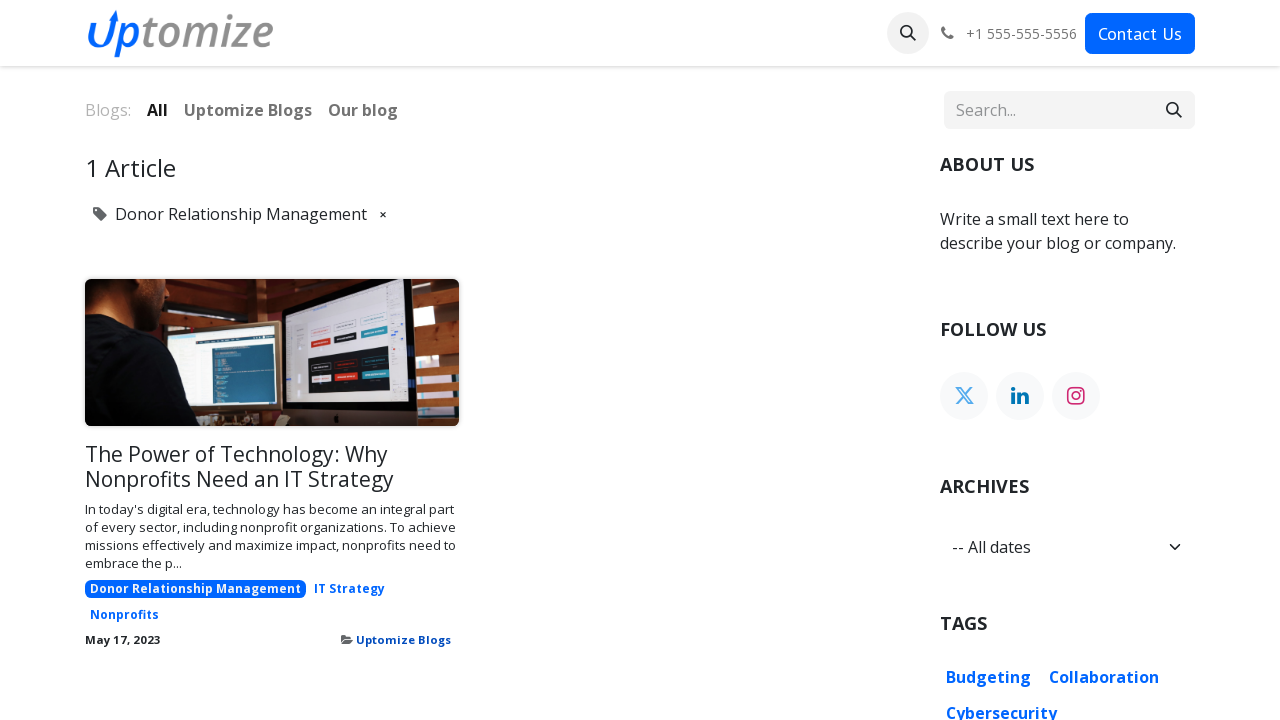

--- FILE ---
content_type: text/html; charset=utf-8
request_url: https://www.uptomize.com/blog/tag/donor-relationship-management-3
body_size: 9445
content:
<!DOCTYPE html>
<html lang="en-US" data-website-id="1" data-main-object="ir.ui.view(3317,)" data-add2cart-redirect="0">
    <head>
        <meta charset="utf-8"/>
        <meta http-equiv="X-UA-Compatible" content="IE=edge"/>
        <meta name="viewport" content="width=device-width, initial-scale=1"/>
        <meta name="generator" content="Odoo"/>
            
        <meta property="og:type" content="website"/>
        <meta property="og:title" content="Blog Posts | Uptomize - Nonprofit Management"/>
        <meta property="og:site_name" content="Uptomize - Nonprofit Management"/>
        <meta property="og:url" content="https://www.uptomize.com/blog/tag/donor-relationship-management-3"/>
        <meta property="og:image" content="https://www.uptomize.com/web/image/website/1/logo?unique=b90677d"/>
            
        <meta name="twitter:card" content="summary_large_image"/>
        <meta name="twitter:title" content="Blog Posts | Uptomize - Nonprofit Management"/>
        <meta name="twitter:image" content="https://www.uptomize.com/web/image/website/1/logo/300x300?unique=b90677d"/>
        <meta name="twitter:site" content="@uptomize"/>
        
        <link rel="canonical" href="https://www.uptomize.com/blog/tag/donor-relationship-management-3"/>
        
        <link rel="preconnect" href="https://fonts.gstatic.com/" crossorigin=""/>
        <title> Blog Posts | Uptomize - Nonprofit Management </title>
        <link type="image/x-icon" rel="shortcut icon" href="/web/image/website/1/favicon?unique=b90677d"/>
        <link rel="preload" href="/web/static/src/libs/fontawesome/fonts/fontawesome-webfont.woff2?v=4.7.0" as="font" crossorigin=""/>
        <link type="text/css" rel="stylesheet" href="/web/assets/1/756a1eb/web.assets_frontend.min.css"/>
        <script id="web.layout.odooscript" type="text/javascript">
            var odoo = {
                csrf_token: "65eeaf5337bd28ec9d17b674da0533c31c9dc367o1800384987",
                debug: "",
            };
        </script>
        <script type="text/javascript">
            odoo.__session_info__ = {"is_admin": false, "is_system": false, "is_public": true, "is_website_user": true, "user_id": false, "is_frontend": true, "profile_session": null, "profile_collectors": null, "profile_params": null, "show_effect": true, "currencies": {"2": {"symbol": "$", "position": "before", "digits": [69, 2]}}, "bundle_params": {"lang": "en_US", "website_id": 1}, "websocket_worker_version": "17.0-3", "translationURL": "/website/translations", "cache_hashes": {"translations": "37c732d8a4ab667f91862cf1d5a13cf760b52a44"}, "geoip_country_code": "US", "geoip_phone_code": 1, "lang_url_code": "en"};
            if (!/(^|;\s)tz=/.test(document.cookie)) {
                const userTZ = Intl.DateTimeFormat().resolvedOptions().timeZone;
                document.cookie = `tz=${userTZ}; path=/`;
            }
        </script>
        <script type="text/javascript" defer="defer" src="/web/assets/1/3384168/web.assets_frontend_minimal.min.js" onerror="__odooAssetError=1"></script>
        <script type="text/javascript" defer="defer" data-src="/web/assets/1/b7fde37/web.assets_frontend_lazy.min.js" onerror="__odooAssetError=1"></script>
        
            <meta name="robots" content="none"/>
        
                    <script>
            
                if (!window.odoo) {
                    window.odoo = {};
                }
                odoo.__session_info__ = Object.assign(odoo.__session_info__ || {}, {
                    livechatData: {
                        isAvailable: false,
                        serverUrl: "https://www.uptomize.com",
                        options: {},
                    },
                });
            
                    </script>
        
            <script id="tracking_code" async="1" src="https://www.googletagmanager.com/gtag/js?id=AW-11128496214"></script>
            <script>
                window.dataLayer = window.dataLayer || [];
                function gtag(){dataLayer.push(arguments);}
                gtag('js', new Date());
                gtag('config', 'AW-11128496214');
            </script>
            <script>
                window.addEventListener('load', function() {
                if (document.location.href.includes('/contactus-thank-you')) {
                gtag('event', 'conversion', {
               'send_to': 'AW-11128496214/7hWJCPyjzZkYENbAvbop'
                });
                }
                });
            </script>
    </head>
    <body>



        <div id="wrapwrap" class="   ">
                <header id="top" data-anchor="true" data-name="Header" data-extra-items-toggle-aria-label="Extra items button" class="   o_header_standard" style=" ">
                    
    <nav data-name="Navbar" aria-label="Main" class="navbar navbar-expand-lg navbar-light o_colored_level o_cc d-none d-lg-block shadow-sm ">
        

            <div id="o_main_nav" class="o_main_nav container">
                
    <a data-name="Navbar Logo" href="/" class="navbar-brand logo me-4">
            
            <span role="img" aria-label="Logo of Uptomize - Nonprofit Management" title="Uptomize - Nonprofit Management"><img src="/web/image/website/1/logo/Uptomize%20-%20Nonprofit%20Management?unique=b90677d" class="img img-fluid" width="95" height="40" alt="Uptomize - Nonprofit Management" loading="lazy"/></span>
        </a>
    
                
    <ul id="top_menu" role="menu" class="nav navbar-nav top_menu o_menu_loading me-auto">
        

                    
    <li role="presentation" class="nav-item">
        <a role="menuitem" href="/" class="nav-link ">
            <span>Home</span>
        </a>
    </li>
    <li role="presentation" class="nav-item dropdown ">
        <a data-bs-toggle="dropdown" href="#" role="menuitem" class="nav-link dropdown-toggle   ">
            <span>Services</span>
        </a>
        <ul role="menu" class="dropdown-menu ">
    <li role="presentation" class="">
        <a role="menuitem" href="/our-services" class="dropdown-item ">
            <span>Our Services</span>
        </a>
    </li>
    <li role="presentation" class="">
        <a role="menuitem" href="/strategicplanning" class="dropdown-item ">
            <span>Strategic Planning</span>
        </a>
    </li>
    <li role="presentation" class="">
        <a role="menuitem" href="/odoo-for-nonprofits" class="dropdown-item ">
            <span>Odoo for Nonprofits</span>
        </a>
    </li>
    <li role="presentation" class="">
        <a role="menuitem" href="/training" class="dropdown-item ">
            <span>Training</span>
        </a>
    </li>
    <li role="presentation" class="">
        <a role="menuitem" href="/education" class="dropdown-item ">
            <span>Education</span>
        </a>
    </li>
    <li role="presentation" class="">
        <a role="menuitem" href="/facilitation" class="dropdown-item ">
            <span>Facilitation</span>
        </a>
    </li>
    <li role="presentation" class="">
        <a role="menuitem" href="/web-design" class="dropdown-item ">
            <span>Web Design</span>
        </a>
    </li>
    <li role="presentation" class="">
        <a role="menuitem" href="/editing-services" class="dropdown-item ">
            <span>Editing Services</span>
        </a>
    </li>
    <li role="presentation" class="">
        <a role="menuitem" href="/gis-for-nonprofits" class="dropdown-item ">
            <span>GIS for Nonprofits</span>
        </a>
    </li>
    <li role="presentation" class="">
        <a role="menuitem" href="/odoo-for-fsm" class="dropdown-item ">
            <span>Odoo for FSM</span>
        </a>
    </li>
        </ul>
        
    </li>
    <li role="presentation" class="nav-item">
        <a role="menuitem" href="/about-us" class="nav-link ">
            <span>About Us</span>
        </a>
    </li>
    <li role="presentation" class="nav-item">
        <a role="menuitem" href="/blog" class="nav-link ">
            <span>Blogs</span>
        </a>
    </li>
    <li role="presentation" class="nav-item dropdown ">
        <a data-bs-toggle="dropdown" href="#" role="menuitem" class="nav-link dropdown-toggle   ">
            <span>Contact us</span>
        </a>
        <ul role="menu" class="dropdown-menu ">
    <li role="presentation" class="">
        <a role="menuitem" href="/contactus" class="dropdown-item ">
            <span>Contact Us</span>
        </a>
    </li>
    <li role="presentation" class="">
        <a role="menuitem" href="/appointment" class="dropdown-item ">
            <span>Appointment</span>
        </a>
    </li>
        </ul>
        
    </li>
    <li role="presentation" class="nav-item">
        <a role="menuitem" href="/privacy" class="nav-link ">
            <span>Privacy</span>
        </a>
    </li>
    <li role="presentation" class="nav-item">
        <a role="menuitem" href="/websites-for-small-businesses" class="nav-link ">
            <span>Websites for Small Businesses</span>
        </a>
    </li>
                
    </ul>
                
                <ul class="navbar-nav align-items-center gap-2 flex-shrink-0 justify-content-end ps-3">
                    
        
            <li class=" divider d-none"></li> 
            <li class="o_wsale_my_cart d-none ">
                <a href="/shop/cart" aria-label="eCommerce cart" class="o_navlink_background btn position-relative rounded-circle p-1 text-center text-reset">
                    <div class="">
                        <i class="fa fa-shopping-cart fa-stack"></i>
                        <sup class="my_cart_quantity badge text-bg-primary position-absolute top-0 end-0 mt-n1 me-n1 rounded-pill d-none" data-order-id="">0</sup>
                    </div>
                </a>
            </li>
        
        <li class="">
                <div class="modal fade css_editable_mode_hidden" id="o_search_modal" aria-hidden="true" tabindex="-1">
                    <div class="modal-dialog modal-lg pt-5">
                        <div class="modal-content mt-5">
    <form method="get" class="o_searchbar_form o_wait_lazy_js s_searchbar_input " action="/website/search" data-snippet="s_searchbar_input">
            <div role="search" class="input-group input-group-lg">
        <input type="search" name="search" class="search-query form-control oe_search_box border-0 bg-light border border-end-0 p-3" placeholder="Search..." data-search-type="all" data-limit="5" data-display-image="true" data-display-description="true" data-display-extra-link="true" data-display-detail="true" data-order-by="name asc"/>
        <button type="submit" aria-label="Search" title="Search" class="btn oe_search_button border border-start-0 px-4 bg-o-color-4">
            <i class="oi oi-search"></i>
        </button>
    </div>

            <input name="order" type="hidden" class="o_search_order_by" value="name asc"/>
            
    
        </form>
                        </div>
                    </div>
                </div>
                <a data-bs-target="#o_search_modal" data-bs-toggle="modal" role="button" title="Search" href="#" class="btn rounded-circle p-1 lh-1 o_navlink_background text-reset o_not_editable">
                    <i class="oi oi-search fa-stack lh-lg"></i>
                </a>
        </li>
                    
        <li class="">
                <div data-name="Text" class="s_text_block ">
                    <a href="tel:+1 555-555-5556" class="nav-link o_nav-link_secondary p-2">
                        <i class="fa fa-1x fa-fw fa-phone me-1"></i>
                        <span class="o_force_ltr"><small>+1 555-555-5556</small></span>
                    </a>
                </div>
        </li>
                    
                    
                    
                    
        
        
                    
    <div class="oe_structure oe_structure_solo ">
      <section class="s_text_block o_colored_level pb0 oe_unremovable oe_unmovable" data-snippet="s_text_block" data-name="Text" style="background-image: none;">
        <div class="container">
          <a href="/contactus" class="_cta btn btn-primary o_we_force_no_transition oe_unremovable btn_ca" data-bs-original-title="" title="">
            <span style="font-size: 18px;">Contact Us<strong>
            </strong></span></a></div>
      </section>
    </div>
                </ul>
            </div>
        
    </nav>
    <nav data-name="Navbar" aria-label="Mobile" class="navbar  navbar-light o_colored_level o_cc o_header_mobile d-block d-lg-none shadow-sm px-0 ">
        

        <div class="o_main_nav container flex-wrap justify-content-between">
            
    <a data-name="Navbar Logo" href="/" class="navbar-brand logo ">
            
            <span role="img" aria-label="Logo of Uptomize - Nonprofit Management" title="Uptomize - Nonprofit Management"><img src="/web/image/website/1/logo/Uptomize%20-%20Nonprofit%20Management?unique=b90677d" class="img img-fluid" width="95" height="40" alt="Uptomize - Nonprofit Management" loading="lazy"/></span>
        </a>
    
            <ul class="o_header_mobile_buttons_wrap navbar-nav flex-row align-items-center gap-2 mb-0">
        
            <li class=" divider d-none"></li> 
            <li class="o_wsale_my_cart d-none ">
                <a href="/shop/cart" aria-label="eCommerce cart" class="o_navlink_background_hover btn position-relative rounded-circle border-0 p-1 text-reset">
                    <div class="">
                        <i class="fa fa-shopping-cart fa-stack"></i>
                        <sup class="my_cart_quantity badge text-bg-primary position-absolute top-0 end-0 mt-n1 me-n1 rounded-pill d-none" data-order-id="">0</sup>
                    </div>
                </a>
            </li>
        
                <li class="o_not_editable">
                    <button class="nav-link btn me-auto p-2 o_not_editable" type="button" data-bs-toggle="offcanvas" data-bs-target="#top_menu_collapse_mobile" aria-controls="top_menu_collapse_mobile" aria-expanded="false" aria-label="Toggle navigation">
                        <span class="navbar-toggler-icon"></span>
                    </button>
                </li>
            </ul>
            <div id="top_menu_collapse_mobile" class="offcanvas offcanvas-end o_navbar_mobile">
                <div class="offcanvas-header justify-content-end o_not_editable">
                    <button type="button" class="nav-link btn-close" data-bs-dismiss="offcanvas" aria-label="Close"></button>
                </div>
                <div class="offcanvas-body d-flex flex-column justify-content-between h-100 w-100">
                    <ul class="navbar-nav">
                        
        <li class="">
    <form method="get" class="o_searchbar_form o_wait_lazy_js s_searchbar_input " action="/website/search" data-snippet="s_searchbar_input">
            <div role="search" class="input-group mb-3">
        <input type="search" name="search" class="search-query form-control oe_search_box border-0 bg-light rounded-start-pill text-bg-light ps-3" placeholder="Search..." data-search-type="all" data-limit="0" data-display-image="true" data-display-description="true" data-display-extra-link="true" data-display-detail="true" data-order-by="name asc"/>
        <button type="submit" aria-label="Search" title="Search" class="btn oe_search_button rounded-end-pill bg-o-color-3 pe-3">
            <i class="oi oi-search"></i>
        </button>
    </div>

            <input name="order" type="hidden" class="o_search_order_by" value="name asc"/>
            
    
        </form>
        </li>
                        
    <ul role="menu" class="nav navbar-nav top_menu  ">
        

                            
    <li role="presentation" class="nav-item">
        <a role="menuitem" href="/" class="nav-link ">
            <span>Home</span>
        </a>
    </li>
    <li role="presentation" class="nav-item dropdown ">
        <a data-bs-toggle="dropdown" href="#" role="menuitem" class="nav-link dropdown-toggle   d-flex justify-content-between align-items-center">
            <span>Services</span>
        </a>
        <ul role="menu" class="dropdown-menu position-relative rounded-0 o_dropdown_without_offset">
    <li role="presentation" class="">
        <a role="menuitem" href="/our-services" class="dropdown-item ">
            <span>Our Services</span>
        </a>
    </li>
    <li role="presentation" class="">
        <a role="menuitem" href="/strategicplanning" class="dropdown-item ">
            <span>Strategic Planning</span>
        </a>
    </li>
    <li role="presentation" class="">
        <a role="menuitem" href="/odoo-for-nonprofits" class="dropdown-item ">
            <span>Odoo for Nonprofits</span>
        </a>
    </li>
    <li role="presentation" class="">
        <a role="menuitem" href="/training" class="dropdown-item ">
            <span>Training</span>
        </a>
    </li>
    <li role="presentation" class="">
        <a role="menuitem" href="/education" class="dropdown-item ">
            <span>Education</span>
        </a>
    </li>
    <li role="presentation" class="">
        <a role="menuitem" href="/facilitation" class="dropdown-item ">
            <span>Facilitation</span>
        </a>
    </li>
    <li role="presentation" class="">
        <a role="menuitem" href="/web-design" class="dropdown-item ">
            <span>Web Design</span>
        </a>
    </li>
    <li role="presentation" class="">
        <a role="menuitem" href="/editing-services" class="dropdown-item ">
            <span>Editing Services</span>
        </a>
    </li>
    <li role="presentation" class="">
        <a role="menuitem" href="/gis-for-nonprofits" class="dropdown-item ">
            <span>GIS for Nonprofits</span>
        </a>
    </li>
    <li role="presentation" class="">
        <a role="menuitem" href="/odoo-for-fsm" class="dropdown-item ">
            <span>Odoo for FSM</span>
        </a>
    </li>
        </ul>
        
    </li>
    <li role="presentation" class="nav-item">
        <a role="menuitem" href="/about-us" class="nav-link ">
            <span>About Us</span>
        </a>
    </li>
    <li role="presentation" class="nav-item">
        <a role="menuitem" href="/blog" class="nav-link ">
            <span>Blogs</span>
        </a>
    </li>
    <li role="presentation" class="nav-item dropdown ">
        <a data-bs-toggle="dropdown" href="#" role="menuitem" class="nav-link dropdown-toggle   d-flex justify-content-between align-items-center">
            <span>Contact us</span>
        </a>
        <ul role="menu" class="dropdown-menu position-relative rounded-0 o_dropdown_without_offset">
    <li role="presentation" class="">
        <a role="menuitem" href="/contactus" class="dropdown-item ">
            <span>Contact Us</span>
        </a>
    </li>
    <li role="presentation" class="">
        <a role="menuitem" href="/appointment" class="dropdown-item ">
            <span>Appointment</span>
        </a>
    </li>
        </ul>
        
    </li>
    <li role="presentation" class="nav-item">
        <a role="menuitem" href="/privacy" class="nav-link ">
            <span>Privacy</span>
        </a>
    </li>
    <li role="presentation" class="nav-item">
        <a role="menuitem" href="/websites-for-small-businesses" class="nav-link ">
            <span>Websites for Small Businesses</span>
        </a>
    </li>
                        
    </ul>
                        
        <li class="">
                <div data-name="Text" class="s_text_block mt-2 border-top pt-2 o_border_contrast">
                    <a href="tel:+1 555-555-5556" class="nav-link o_nav-link_secondary p-2">
                        <i class="fa fa-1x fa-fw fa-phone me-1"></i>
                        <span class="o_force_ltr"><small>+1 555-555-5556</small></span>
                    </a>
                </div>
        </li>
                        
                    </ul>
                    <ul class="navbar-nav gap-2 mt-3 w-100">
                        
                        
        
        
                        
                        
    <div class="oe_structure oe_structure_solo ">
      <section class="s_text_block o_colored_level pb0 oe_unremovable oe_unmovable" data-snippet="s_text_block" data-name="Text" style="background-image: none;">
        <div class="container">
          <a href="/contactus" class="_cta btn btn-primary o_we_force_no_transition oe_unremovable btn_ca w-100" data-bs-original-title="" title="">
            <span style="font-size: 18px;">Contact Us<strong>
            </strong></span></a></div>
      </section>
    </div>
                    </ul>
                </div>
            </div>
        </div>
    
    </nav>
    
        </header>
                <main>
                    
        <div id="wrap" class="js_blog website_blog">
            

        

        <div id="o_wblog_blog_top">
            
                
                <div class="oe_structure" id="oe_structure_blog_filtered_header" data-editor-sub-message="Edit the &#39;Filter Results&#39; page header."></div>
        </div>

    <nav class="navbar navbar-expand-lg navbar-light pt-4 pb-0 px-0 ">
        <div class="container gap-2 w-100 flex-wrap flex-sm-nowrap">
            
            <ul class="navbar-nav d-none d-lg-flex">
                <li class="nav-item">
                    <span class="nav-link disabled ps-0">Blogs:</span>
                </li>
                <li class="nav-item">
                    <a href="/blog" class="nav-link fw-bold active">All</a>
                </li>
                <li class="nav-item">
                    <a href="/blog/uptomize-blogs-2" class="nav-link ">
                        <b>Uptomize Blogs</b>
                    </a>
                </li><li class="nav-item">
                    <a href="/blog/our-blog-7" class="nav-link ">
                        <b>Our blog</b>
                    </a>
                </li>
            </ul>
            

            <div class="order-2 d-lg-none dropdown flex-grow-1 flex-sm-grow-0 min-w-0">
                    <a class="btn btn-light dropdown-toggle d-flex align-items-center justify-content-between" role="button" data-bs-toggle="dropdown" aria-expanded="false" title="All Blogs">
                        <span class="text-truncate">All</span>
                    </a>
                    <ul class="dropdown-menu dropdown-menu-end">
                        <li>
                            <a href="/blog" title="All Blogs" class="dropdown-item active">All</a>
                        </li>
                        <li>
                            <a href="/blog/uptomize-blogs-2" class="dropdown-item " title="Uptomize Blogs">
                                <span>Uptomize Blogs</span>
                            </a>
                        </li><li>
                            <a href="/blog/our-blog-7" class="dropdown-item " title="Our blog">
                                <span>Our blog</span>
                            </a>
                        </li>
                    </ul>
            </div>
            
    <form method="get" class="o_searchbar_form o_wait_lazy_js s_searchbar_input  flex-grow-1 flex-lg-grow-0" action="/blog/tag/donor-relationship-management-3" data-snippet="s_searchbar_input">
            <div role="search" class="input-group ">
        <input type="search" name="search" class="search-query form-control oe_search_box border-0 bg-light None" placeholder="Search..." data-search-type="blogs" data-limit="5" data-display-image="true" data-display-description="true" data-display-extra-link="true" data-display-detail="false" data-order-by="name asc"/>
        <button type="submit" aria-label="Search" title="Search" class="btn oe_search_button btn-light">
            <i class="oi oi-search"></i>
        </button>
    </div>

            <input name="order" type="hidden" class="o_search_order_by" value="name asc"/>
            
                <input type="hidden" name="tag" value="donor-relationship-management-3"/>
                <input type="hidden" name="date_begin"/>
                <input type="hidden" name="date_end"/>
            
        </form>
        </div>
    </nav>

        <section id="o_wblog_index_content">
            <div class="container py-4">
                <div class="row justify-content-between">
                    <div id="o_wblog_posts_loop_container" class="col ">

    <div id="o_wblog_posts_loop" class="">

        

        


        <div class="row ">
            
            <div class="col-12 mb-3">
                <div class="h4 mb-3">
                    1
                    Article
                </div>
                
                    

                    
                <span class="align-items-baseline border d-inline-flex ps-2 rounded mb-2">
                    <i class="fa fa-tag me-2 text-muted"></i>
                    Donor Relationship Management
                    <a class="btn border-0 py-1 post_link" href="/blog" rel="nofollow">×</a>
                </span>
                <hr class="mt-2"/>
            </div>

            

            

            
            
                
                <div class="pb-4 col-12 col-md-6">
                    <article name="blog_post" class="o_wblog_post position-relative ">
                        
                        

    <a href="/blog/uptomize-blogs-2/the-power-of-technology-why-nonprofits-need-an-it-strategy-1" class="text-decoration-none d-block mb-2">

    <div data-name="Cover" style="" data-res-model="blog.post" data-res-id="1" class="o_record_cover_container d-flex flex-column h-100 o_colored_level o_cc o_cc3 o_cc   o_list_cover o_not_editable  rounded overflow-hidden shadow mb-3">
        <div class="o_record_cover_component o_record_cover_image " style="background-image: url(/unsplash/iEiUITs149M/web%20design.jpg?unique=6bf0a95c);"></div>
        

    <div class="o_not_editable align-items-center position-relative o_wblog_post_list_author o_list_cover d-flex text-white w-100 o_not_editable px-2 pb-2 pt-3">
        <div style="line-height:1">
            
        </div>
    </div>
        
    </div>
    </a>
                            <div>
    <a href="/blog/uptomize-blogs-2/the-power-of-technology-why-nonprofits-need-an-it-strategy-1" class="d-block text-reset text-decoration-none o_blog_post_title my-0 h5">The Power of Technology: Why Nonprofits Need an IT Strategy</a>

                                <div>
    
    <a class="text-reset text-decoration-none" href="/blog/uptomize-blogs-2/the-power-of-technology-why-nonprofits-need-an-it-strategy-1">
        <div class="mt-2 o_wblog_normalize_font">In today&#39;s digital era, technology has become an integral part of every sector, including nonprofit organizations. To achieve missions effectively and maximize impact, nonprofits need to embrace the p...</div>
    </a>

    
    <div class="o_wblog_post_short_tag_section d-flex align-items-center flex-wrap pt-2">
            <a href="/blog" class="badge mb-2 me-1 text-truncate bg-primary text-light post_link" rel="nofollow">Donor Relationship Management</a>
            <a href="/blog/tag/donor-relationship-management-3,it-strategy-2" class="badge mb-2 me-1 text-truncate border text-primary post_link" rel="nofollow">IT Strategy</a>
            <a href="/blog/tag/donor-relationship-management-3,nonprofits-1" class="badge mb-2 me-1 text-truncate border text-primary post_link" rel="nofollow">Nonprofits</a>
    </div>
    
                                </div>
                            </div>
                            <div class="o_wblog_normalize_font pe-2 pb-2">
    <div class="d-flex small flex-wrap mb-1 w-100">
        <div class="d-flex flex-wrap align-items-center justify-content-between mx-n2 flex-grow-1">
            <time class="text-nowrap fw-bold px-2">May 17, 2023</time>
            <b class="text-nowrap text-truncate px-2">
                <i class="fa fa-folder-open text-muted"></i>
                <a href="/blog/uptomize-blogs-2">Uptomize Blogs</a>
            </b>
        </div>
    </div>
                            </div>
                        
                    </article>
                </div>
                
        </div>
    </div>

                    </div>
        <div class="col-12 col-md-3 d-flex ms-lg-5">
    <div id="o_wblog_sidebar" class="w-100">
        <div class="oe_structure" id="oe_structure_blog_sidebar_index_1"></div>
        <div class="o_wblog_sidebar_block pb-5">
            <h6 class="text-uppercase pb-2 mb-4 border-bottom fw-bold">About us</h6>
            <div>
                <p>Write a small text here to describe your blog or company.</p>
            </div>
        </div>
        <div class="oe_structure" id="oe_structure_blog_sidebar_index_2"></div>
        <div class="o_wblog_sidebar_block pb-5">
            <h6 class="text-uppercase pb-2 mb-4 border-bottom fw-bold">Follow Us</h6>
            <div class="o_wblog_social_links d-flex flex-wrap mx-n1 o_not_editable">
                <a href="https://twitter.com/uptomize" class="bg-100 border mx-1 mb-2 rounded-circle d-flex align-items-center justify-content-center text-decoration-none"><i class="fa fa-twitter text-twitter" aria-label="Twitter" title="Twitter"></i></a>
                <a href="https://linkedin.com/company/uptomize" class="bg-100 border mx-1 mb-2 rounded-circle d-flex align-items-center justify-content-center text-decoration-none"><i class="fa fa-linkedin text-linkedin" aria-label="LinkedIn" title="LinkedIn"></i></a>
                <a href="https://instagram.com/uptomize" class="bg-100 border mx-1 mb-2 rounded-circle d-flex align-items-center justify-content-center text-decoration-none"><i class="fa fa-instagram text-instagram" aria-label="Instagram" title="Instagram"></i></a>
            </div>
        </div>
        <div class="oe_structure" id="oe_structure_blog_sidebar_index_3"></div>
        <div class="o_wblog_sidebar_block pb-5">
            <h6 class="text-uppercase pb-2 mb-4 border-bottom fw-bold">Archives</h6>

    <select name="archive" oninput="location = this.value;" class="form-select">
        <option value="/blog" selected="true">
                -- All dates
        </option>

        <optgroup label="2023">
            <option unselected="true" value="/blog/tag/donor-relationship-management-3?date_begin=2023-05-01+00%3A00%3A00&amp;date_end=2023-06-01+00%3A00%3A00">
                April
                2023
            </option><option unselected="true" value="/blog/tag/donor-relationship-management-3?date_begin=2023-06-01+00%3A00%3A00&amp;date_end=2023-07-01+00%3A00%3A00">
                May
                2023
            </option>
        </optgroup>
    </select>
        </div>
        <div class="oe_structure" id="oe_structure_blog_sidebar_index_4"></div>

        <div class="o_wblog_sidebar_block pb-5">
            <h6 class="text-uppercase pb-2 mb-4 border-bottom fw-bold">Tags</h6>
            <div class="h5">
                <a href="/blog/tag/donor-relationship-management-3,budgeting-7" class="badge mb-2 mw-100 text-truncate text-decoration-none border text-primary post_link" rel="nofollow">Budgeting</a>
                <a href="/blog/tag/donor-relationship-management-3,collaboration-6" class="badge mb-2 mw-100 text-truncate text-decoration-none border text-primary post_link" rel="nofollow">Collaboration</a>
                <a href="/blog/tag/donor-relationship-management-3,cybersecurity-5" class="badge mb-2 mw-100 text-truncate text-decoration-none border text-primary post_link" rel="nofollow">Cybersecurity</a>
                <a href="/blog/tag/donor-relationship-management-3,data-driven-decisions-4" class="badge mb-2 mw-100 text-truncate text-decoration-none border text-primary post_link" rel="nofollow">Data-Driven Decisions</a>
                <a href="/blog" class="badge mb-2 mw-100 text-truncate text-decoration-none text-bg-primary post_link" rel="nofollow">Donor Relationship Management</a>
                <a href="/blog/tag/donor-relationship-management-3,it-strategy-2" class="badge mb-2 mw-100 text-truncate text-decoration-none border text-primary post_link" rel="nofollow">IT Strategy</a>
                <a href="/blog/tag/donor-relationship-management-3,nonprofits-1" class="badge mb-2 mw-100 text-truncate text-decoration-none border text-primary post_link" rel="nofollow">Nonprofits</a>
                <a href="/blog/tag/donor-relationship-management-3,remote-work-8" class="badge mb-2 mw-100 text-truncate text-decoration-none border text-primary post_link" rel="nofollow">Remote Work</a>
            </div>
        </div>
        <div class="oe_structure" id="oe_structure_blog_sidebar_index_5"></div>
    </div>
        </div>
                </div>
            </div>
        </section>
    

            
            <div class="oe_structure oe_empty oe_structure_not_nearest" id="oe_structure_blog_footer" data-editor-sub-message="Visible in all blogs&#39; pages"></div>
        </div>
    
        <div id="o_shared_blocks" class="oe_unremovable"></div>
                </main>
                <footer id="bottom" data-anchor="true" data-name="Footer" class="o_footer o_colored_level o_cc ">
                    <div id="footer" class="oe_structure oe_structure_solo" style="">
            <section class="s_text_block pb0 pt16" data-snippet="s_text_block" data-name="Text" style="background-image: none;">
                <div class="container">
                    <div class="row align-items-end">
                        <div class="col-lg-3 pt16 pb16">
                            <p class="mb-2">How can we help?</p>
                            <h4>Contact us anytime</h4>
                        </div>
                        <div class="col-lg-3 pt16 pb16 o_colored_level">
                            <p class="mb-2">Call us</p>
                            <h5><span class="o_force_ltr"><a href="tel:1 (650) 555-0111" data-bs-original-title="" title="">+1 (909) 333-5011</a></span></h5>
                        </div>
                        <div class="col-lg-3 pt16 pb16 o_colored_level">
                            <p class="mb-2">Send us a message</p>
                            <h5><a href="mailto:hello@mycompany.com" data-bs-original-title="" title="">info@uptomize.com</a><br/></h5>
                        </div>
                        <div class="col-lg-3 pt16 pb16 o_colored_level o_we_force_no_transition" style="">
                            <div class="s_social_media o_not_editable no_icon_color text-end" data-snippet="s_social_media" data-name="Social Media">
                                <p class="s_social_media_title d-block mb-2">Follow us</p>
<a href="/website/social/twitter" class="s_social_media_twitter" target="_blank">
                                    <i class="fa fa-twitter m-1"></i>
                                </a>
<a href="/website/social/linkedin" class="s_social_media_linkedin" target="_blank">
                                    <i class="fa fa-linkedin m-1"></i>
                                </a>
<a href="/website/social/instagram" class="s_social_media_instagram" target="_blank">
                                    <i class="fa fa-instagram m-1"></i>
                                </a>
</div>
                        </div>
                    </div>
                </div>
            </section>
            <section class="s_text_block" data-snippet="s_text_block" data-name="Text" style="background-image: none;">
                <div class="container allow_columns">
                    <div class="s_hr pt16 pb16" data-name="Separator">
                        <hr class="w-100 mx-auto" style="border-top-width: 1px; border-top-style: solid; border-color: var(--600);"/>
                    </div>
                </div>
            </section>
            <section class="s_text_block pt0 pb0" data-snippet="s_text_block" data-name="Text" style="background-image: none;">
                <div class="container">
                    <div class="row align-items-center">
                        <div class="col-lg-2 pb16 o_colored_level" style="">
                            <a href="/" class="o_footer_logo logo" data-bs-original-title="" title="">
                                <img src="/web/image/1067-d3e1d97a/UP%20logo%20square%20white.png" alt="" class="img-fluid img o_we_custom_image" data-original-id="1045" data-original-src="/web/image/1045-2db36d14/UP%20logo%20square%20white.png" data-mimetype="image/png" data-resize-width="690" loading="lazy" style="width: 50% !important;" data-bs-original-title="" title="" aria-describedby="tooltip65758"/>
                            </a>
                        </div>
                        <div class="col-lg-10 pb16 text-end o_colored_level" style="">
                            <ul class="list-inline mb-0">
                                <li class="list-inline-item"><a href="/">Home</a></li>
                                <li class="list-inline-item">•</li>
                                <li class="list-inline-item"><a href="/about-us" data-bs-original-title="" title="">About us</a></li>
                                <li class="list-inline-item">•</li>
                                <li class="list-inline-item"><a href="#" data-bs-original-title="" title="">Services</a></li>&nbsp;<li class="list-inline-item">•</li>
                                    <li class="list-inline-item"><a href="/privacy" data-bs-original-title="" title="">Privacy Policy</a></li>
                                    <li class="list-inline-item">•</li>
                                    <li class="list-inline-item"><a href="/help" data-bs-original-title="" title="">Help</a></li>
                                    <li class="list-inline-item">•</li>
                                    <li class="list-inline-item"><a href="/forum" data-bs-original-title="" title="">Forum</a></li>
                            </ul>
                        </div>
                    </div>
                </div>
            </section>
        </div>
        <div id="o_footer_scrolltop_wrapper" class="container h-0 d-flex align-items-center justify-content-center">
            <a id="o_footer_scrolltop" role="button" href="#top" title="Scroll To Top" class="btn btn-primary rounded-circle d-flex align-items-center justify-content-center">
                <span class="oi fa-1x oi-chevron-up"></span>
            </a>
        </div>
    <div class="o_footer_copyright o_colored_level o_cc" data-name="Copyright">
                        <div class="container py-3">
                            <div class="row">
                                <div class="col-sm text-center text-sm-start text-muted">
                                    <span class="o_footer_copyright_name me-2 o_editable">Copyright © 2023 Uptomize, Inc. All Rights Reserved.</span>
        
        
                                </div>
                                <div class="col-sm text-center text-sm-end o_not_editable">
        <div class="o_brand_promotion">
        Website maintained by <a href="https://www.uptomize.com/" target="_blank">www.uptomize.com</a>
        </div>
                                </div>
                            </div>
                        </div>
                    </div>
                </footer>
        <div id="website_cookies_bar" class="s_popup o_snippet_invisible d-none o_no_save" data-name="Cookies Bar" data-vcss="001" data-invisible="1">
            <div class="modal s_popup_bottom s_popup_no_backdrop o_cookies_discrete" data-show-after="500" data-display="afterDelay" data-consents-duration="999" data-bs-focus="false" data-bs-backdrop="false" data-bs-keyboard="false" tabindex="-1" role="dialog">
                <div class="modal-dialog d-flex s_popup_size_full">
                    <div class="modal-content oe_structure">
                        
                        <section class="o_colored_level o_cc o_cc1">
                            <div class="container">
                                <div class="row">
                                    <div class="col-lg-8 pt16">
                                        <p>
                                            <span class="pe-1">We use cookies to provide you a better user experience on this website.</span>
                                            <a href="/cookie-policy" class="o_cookies_bar_text_policy btn btn-link btn-sm px-0">Cookie Policy</a>
                                        </p>
                                    </div>
                                    <div class="col-lg-4 text-end pt16 pb16">
                                        <a href="#" id="cookies-consent-essential" role="button" class="js_close_popup btn btn-outline-primary rounded-circle btn-sm px-2">Only essentials</a>
                                        <a href="#" id="cookies-consent-all" role="button" class="js_close_popup btn btn-outline-primary rounded-circle btn-sm">I agree</a>
                                    </div>
                                </div>
                            </div>
                        </section>
                    </div>
                </div>
            </div>
        </div>
            </div>
        
        </body>
</html>